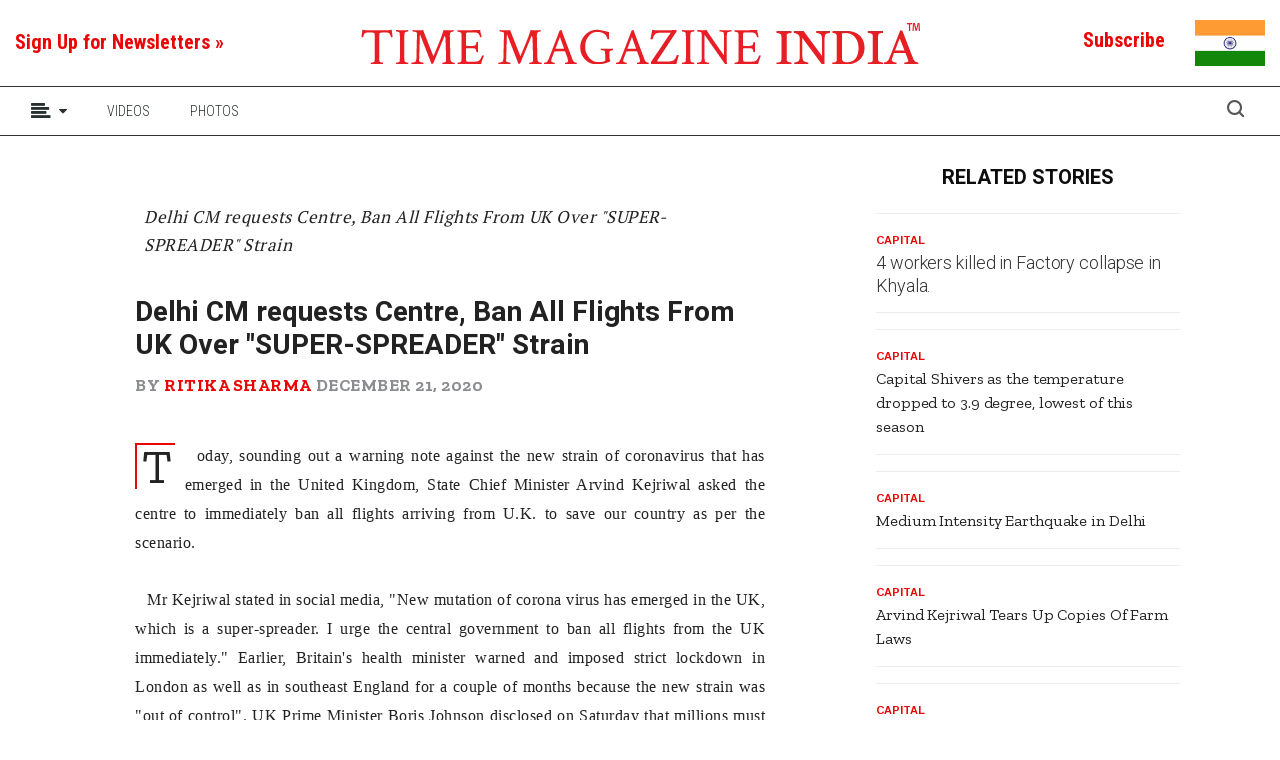

--- FILE ---
content_type: text/html; charset=utf-8
request_url: https://timemagazine.co.in/delhi-cm-requests-centre-ban-all-flights-from-uk-over-super-spreader-strain
body_size: 7852
content:
<!DOCTYPE html>
<html lang="en">
<head>
  <meta charset="utf-8">
  <meta http-equiv="X-UA-Compatible" content="IE=edge">
  <meta name="viewport" content="width=device-width, initial-scale=1, shrink-to-fit=no">
  <meta name="description" content="">
  <meta name="KEYWORDS" content="">
  <meta itemprop="name" content="">
  <meta itemprop="description" content="">
  <meta itemprop="image" content="https://timemagazine.co.in/adminuploads/news/1608540541-cm.jpg">
  <meta property="og:title" content="">
  <meta property="og:description" content="">
  <meta property="og:type" content="website">
  <meta property="og:url" content="https://timemagazine.co.in/delhi-cm-requests-centre-ban-all-flights-from-uk-over-super-spreader-strain">
  <meta property="og:image" content="https://timemagazine.co.in/adminuploads/news/1608540541-cm.jpg">
  <meta property="og:site_name" content="Time Magazine">
  <meta property="fb:admins" content="">
  <meta name="OWNER" content="Time Magazine">
  <meta http-equiv="EXPIRES" content="">
  <meta http-equiv="CONTENT-LANGUAGE" content="En">
  <meta name="RATING" content="General">
  <link rel="icon" type="image/png" sizes="16x16" href="images/favicon.png">
  <link rel="stylesheet" href="/css/bootstrap.min.css">
  <link rel="stylesheet" href="/css/font-awesome.min.css">
  <link rel="stylesheet" href="/css/animate.css">
  <link rel="stylesheet" href="/css/icofonts.css">
  <link rel="stylesheet" href="/css/owlcarousel.min.css">
  <link rel="stylesheet" href="/css/slick.css">
  <link rel="stylesheet" href="/css/navigation.css">
  <link rel="stylesheet" href="/css/magnific-popup.css">
  <link rel="stylesheet" href="/css/style.css">
  <link rel="stylesheet" href="/css/colors/color-2.css">
  <link rel="stylesheet" href="/css/responsive.css">
  <link rel="stylesheet" href="https://cdnjs.cloudflare.com/ajax/libs/font-awesome/4.7.0/css/font-awesome.min.css">
  <link href="https://fonts.googleapis.com/css?family=PT+Serif:400,700%7CRoboto:300,400,700%7CRoboto+Condensed:300,400,400i,700%7CLora:400,400i,700,700i%7CZilla+Slab:400,400i,500,600,700,700i%7COswald:200,%20300,%20400,500,600,700" rel="stylesheet">
  <title>Time Magzine</title>
  <style>

  .single-post p span {
  color: #232323;
  padding: 5px 6px;
  }
  </style>
</head>
<body>  <ins data-ad-channel="b1abb8ba140ddacf357f0dd10203906a" data-biqdiq-init></ins>

  <div class="body-inner-content">
    <section class="header-middle">
      <div class="container-fluid">
        <div class="row">
          <div class="col-md-3 col-6 mobile-order-1">
            <div class="subscribe-login">
              <a href="/subscription/">
              <p>Sign Up for Newsletters »</p></a>
            </div>
          </div>
          <div class="col-md-6 col-12 align-self-center text-center mobile-order-3">
            <div class="header-logo">
              <img src="/images/logo/logo_big.png" alt="">
            </div>
          </div>
          <div class="col-md-3 col-6 mobile-order-2">
            <div class="subscibe-flag">
              <a href="/subscription/"><span>Subscribe</span>
              <div class="subscribe-cover"><img src="/images/flag.png"></div></a>
            </div>
          </div>
        </div>
      </div>
    </section>
    <header id="head" class="header-standerd">
      <div class="container-fluid">
        <div class="row">
          <div class="col-lg-12">
            <nav class="navigation ts-main-menu navigation-landscape">
              <div class="nav-header">
                
                <div class="nav-toggle"></div>
              </div>
              <div class="nav-menus-wrapper clearfix">
                <ul class="right-menu align-to-right">
                  <li>
                    <a href="#"><i class="fa fa-user-circle-o"></i></a>
                  </li>
                  <li class="header-search">
                    <div class="nav-search">
                      <div class="nav-search-button">
                        <i class="icon icon-search"></i>
                      </div>
                      <form>
                        <span class="nav-search-close-button" tabindex="0">✕</span>
                        <div class="nav-search-inner">
                          <input type="search" name="search" placeholder="Type and hit ENTER">
                        </div>
                      </form>
                    </div>
                  </li>
                </ul>
                <ul class="nav-menu">
                  <li>
                    <a href="#"><i class="fa fa-align-left"></i></a>
                    <ul class="nav-dropdown nav-submenu">
                      <li class="active">
                        World
                      </li>
                      <li class="active">
                        National
                      </li>
                      <li class="active">
                        Capital
                      </li>
                      <li class="active">
                        Politics
                      </li>
                      <li class="active">
                        Health
                      </li>
                      <li class="active">
                        Business
                      </li>
                      <li class="active">
                        Technology
                      </li>
                      <li class="active">
                        Sports
                      </li>
                      <li class="active">
                        Education
                      </li>
                      <li class="active">
                        Entertainment
                      </li>
                      <li class="active">
                        Life Style
                      </li>
                    </ul>
                  </li>
                  <li class="active">
                    Coronavirus Status
                  </li>
                  <li>
                    India
                  </li>
                  <li>
                    <a href="/videos/">Videos</a>
                  </li>
                  <li>
                    <a href="/photos/">Photos</a>
                  </li>
                  <li>
                    Opinions
                  </li>
                </ul>
              </div>
            </nav>
          </div>
        </div>
      </div>
    </header>
    <section class="single-post-wrapper post-layout-3">
      <div class="container">
        <div class="row">
          <div class="col-lg-8">
            <div class="ts-grid-box content-wrapper single-post inner-post-p">
              <div class="post-content-area">
                <div class="post-media post-featured-image">
                  
                </div>
                <p class="text-bg">Delhi CM requests Centre, Ban All Flights From UK Over "SUPER-SPREADER" Strain</p>
                <h2>Delhi CM requests Centre, Ban All Flights From UK Over "SUPER-SPREADER" Strain</h2>
                <div class="entry-header">
                  <ul class="post-meta-info">
                    <li>By</li>
                    <li class="author">
                      <a href="#">Ritika Sharma</a>
                    </li>
                    <li>December 21, 2020</li>
                  </ul>
                </div>
                <div class="entry-content">
                  <p><span class="tie-dropcap">T</span></p>
                  <p style="text-align: justify;"><span style='font-family: "Times New Roman";'><span style="font-size: medium;">oday, sounding out a warning note against the new strain of coronavirus that has emerged in the United Kingdom, State Chief Minister Arvind Kejriwal asked the centre to immediately ban all flights arriving from U.K. to save our country as per the scenario.</span></span></p>
                  <p style="text-align: justify;"><span style='font-family: "Times New Roman";'><span style="font-size: medium;">Mr Kejriwal stated in social media, "New mutation of corona virus has emerged in the UK, which is a super-spreader. I urge the central government to ban all flights from the UK immediately." Earlier, Britain's health minister warned and imposed strict lockdown in London as well as in southeast England for a couple of months because the new strain was "out of control". UK Prime Minister Boris Johnson disclosed on Saturday that millions must cancel Christmas plans and stay at home from Sunday due to covid-19 pandemic. In September, Scientists first discovered the new variant in a patient, according to the sources then in the month of November, They found the new strain was behind a cluster of cases in Kent which spread covid into London and Essex. Meanwhile, they informed the government on December 11.</span></span></p>
                  <p style="text-align: justify;"><span style='font-family: "Times New Roman";'><span style="font-size: medium;">The Indian Health Ministry has called a meeting and addressed a monitoring group on COVID-19 to discuss about a mutant covid that has spread rapidly in the UK for take an initiative for the same, government sources have said. Union Health Minister Dr Harsh Vardhan allegedly that today. "The government is alert. There is no need to panic," government in support and procure the people in coming time. No policy ban decision has been taken by Indian flight from the UK but the matter is serious and will be in consideration, people with direct knowledge of the matter. European countries - and some beyond the continent are restricting travel from the UK amid fears and risk over the new infectious strain which affects the country. Some of the countries announced bans on Sunday like Austria, Belgium, Italy, Ireland, Germany, France and the Netherlands, with others expected to follow. Meanwhile some flights to Israel, Turkey and Saudi Arabia are temporarily suspended, departing from or arriving in the UK.</span></span></p>
                  <p style="text-align: justify;"><span style='font-family: "Times New Roman";'><span style="font-size: medium;"><br></span></span></p>
                  <p style="text-align: justify;"><span style='font-family: "Times New Roman";'><span style="font-size: medium;"> </span></span></p>
                  <p style="text-align: justify;"><span style='font-family: "Times New Roman";'><span style="font-size: medium;"> </span></span></p>
                  <div>
                     
                  </div>
                  <div>
                     
                  </div>
                  <p></p>
                </div>
              </div>
            </div>
            <div class="component newsletter-callout newsletter-inline-signup with-known-country" data-newsletter-type="newsletter-callout">
              <div class="newsletter-signup-inline">
                <div class="newsletter-signup-content-wrapper">
                  <div class="newsletter-signup-headline-wrapper">
                  <h3>
<span>Get The Brief.</span> Sign up to receive the top stories you need to know right now.</h3>
<img class="newsletter-logo" src="images/plane.png">
</div>
                  <div class="component newsletter-signup-form with-country" data-newsletter="the_brief" data-gtm-vis-first-on-screen-11864053_368="406455" data-gtm-vis-total-visible-time-11864053_368="100" data-gtm-vis-has-fired-11864053_368="1">
                    <div class="container-signup">
                      <form action="subscription.php" method="post" class="newsletter-form">
                        <div class="nw-email">
                          <input name="email" type="email" placeholder="Enter your email address" id="email" class="newsletter-input" required="" pattern="[^@\s]+@[^@\s]+\.[^@\s]+">
                        </div>
                        <div class="button-signup-container">
                          <button class="mobaln3 suip newsletter-signup-button" name="subscribe">Sign Up Now</button>
                        </div>
                        <div class="tout-content">
                          You can unsubscribe at any time. By signing up you are agreeing to our <a href="#" target="_blank">Terms of Use</a> and <a href="#" target="_blank">Privacy Policy</a>. This site is protected by reCAPTCHA and the Google <a href="#">Privacy Policy</a> and <a href="#">Terms of Service</a> apply.
                        </div>
                      </form>
                    </div>
                  </div>
                </div>
                <div id="thank-you" class="newsletter-signup-confirmation-message">
                  <h2>Thank you!</h2>For your security, we've sent a confirmation email to the address you entered. Click the link to confirm your subscription and begin receiving our newsletters. If you don't get the confirmation within 10 minutes, please check your spam folder.
                </div>
              </div>
            </div>
          </div>
          <div class="col-lg-4">
            <div class="right-sidebar">
              <div class="post-list-item widgets">
                <div class="pl-3">
                  <h3 class="righ-cata-head">RELATED STORIES</h3>
                  <div class="ts-grid-box post-tab-list">
                    <div class="post-content media" style="border-top: 1px solid #ededed; padding-top:20px;">
                    <div class="media-body float-left">
                      <span class="post-tag"><a href="#" class="red-color">Capital</a></span>
                      <h4 class="post-title right-heads">4 workers killed in Factory collapse in Khyala.</h4>
                    </div>
</div>
                    <div class="post-content media" style="border-top: 1px solid #ededed; padding-top:20px;">
                    <div class="media-body float-left">
                      <span class="post-tag"><a href="#" class="red-color">Capital</a></span>
                      <h4 class="post-title right-heads"><a href="/capital-shivers-as-the-temperature-dropped-to-3-9-degree-lowest-of-this-season">Capital Shivers as the temperature dropped to 3.9 degree, lowest of this season</a></h4>
                    </div>
</div>
                    <div class="post-content media" style="border-top: 1px solid #ededed; padding-top:20px;">
                    <div class="media-body float-left">
                      <span class="post-tag"><a href="#" class="red-color">Capital</a></span>
                      <h4 class="post-title right-heads"><a href="/medium-intensity-earthquake-in-delhi">Medium Intensity Earthquake in Delhi</a></h4>
                    </div>
</div>
                    <div class="post-content media" style="border-top: 1px solid #ededed; padding-top:20px;">
                    <div class="media-body float-left">
                      <span class="post-tag"><a href="#" class="red-color">Capital</a></span>
                      <h4 class="post-title right-heads"><a href="/arvind-kejriwal-tears-up-copies-of-farm-laws">Arvind Kejriwal Tears Up Copies Of Farm Laws</a></h4>
                    </div>
</div>
                    <div class="post-content media" style="border-top: 1px solid #ededed; padding-top:20px;">
                    <div class="media-body float-left">
                      <span class="post-tag"><a href="#" class="red-color">Capital</a></span>
                      <h4 class="post-title right-heads">Delhi Cars without HSRP would be fined 5,500-10,000</h4>
                    </div>
</div>
                    <div class="post-content media" style="border-top: 1px solid #ededed; padding-top:20px;">
                    <div class="media-body float-left">
                      <span class="post-tag"><a href="#" class="red-color">Capital</a></span>
                      <h4 class="post-title right-heads">DU site experiencing technical issues during OBE 1st round</h4>
                    </div>
</div>
                    <div class="post-content media" style="border-top: 1px solid #ededed; padding-top:20px;">
                    <div class="media-body float-left">
                      <span class="post-tag"><a href="#" class="red-color">Capital</a></span>
                      <h4 class="post-title right-heads">Arvind Kejriwal Visits Protest “As A Volunteer, Not Chief Minister”</h4>
                    </div>
</div>
                    <div class="post-content media" style="border-top: 1px solid #ededed; padding-top:20px;">
                    <div class="media-body float-left">
                      <span class="post-tag"><a href="#" class="red-color">Capital</a></span>
                      <h4 class="post-title right-heads">CM Arvind Kejriwal Visits Delhi Border Today</h4>
                    </div>
</div>
                    <div class="post-content media" style="border-top: 1px solid #ededed; padding-top:20px;">
                    <div class="media-body float-left">
                      <span class="post-tag"><a href="#" class="red-color">Capital</a></span>
                      <h4 class="post-title right-heads">Quality Of Air to Remain Unhealthy in Capital</h4>
                    </div>
</div>
                    <div class="post-content media" style="border-top: 1px solid #ededed; padding-top:20px;">
                    <div class="media-body float-left">
                      <span class="post-tag"><a href="#" class="red-color">Capital</a></span>
                      <h4 class="post-title right-heads">Serial Killer in Gurugram Arrested</h4>
                    </div>
</div>
                    <div class="post-content media" style="border-top: 1px solid #ededed; padding-top:20px;">
                    <div class="media-body float-left">
                      <span class="post-tag"><a href="#" class="red-color">Capital</a></span>
                      <h4 class="post-title right-heads">Delhi HC grants bail to freelance journalist.</h4>
                    </div>
</div>
                    <div class="post-content media" style="border-top: 1px solid #ededed; padding-top:20px;">
                    <div class="media-body float-left">
                      <span class="post-tag"><a href="#" class="red-color">Capital</a></span>
                      <h4 class="post-title right-heads">No Night Curfew to be Imposed In Delhi, HC</h4>
                    </div>
</div>
                    <div class="post-content media" style="border-top: 1px solid #ededed; padding-top:20px;">
                    <div class="media-body float-left">
                      <span class="post-tag"><a href="#" class="red-color">Capital</a></span>
                      <h4 class="post-title right-heads">Delhi' AQI rising.</h4>
                    </div>
</div>
                    <div class="post-content media" style="border-top: 1px solid #ededed; padding-top:20px;">
                    <div class="media-body float-left">
                      <span class="post-tag"><a href="#" class="red-color">Capital</a></span>
                      <h4 class="post-title right-heads">Talks With Farmers Fails</h4>
                    </div>
</div>
                    <div class="post-content media" style="border-top: 1px solid #ededed; padding-top:20px;">
                    <div class="media-body float-left">
                      <span class="post-tag"><a href="#" class="red-color">Capital</a></span>
                      <h4 class="post-title right-heads">Delhi observing a downfall in Covid cases for second consecutive day</h4>
                    </div>
</div>
                    <div class="post-content media" style="border-top: 1px solid #ededed; padding-top:20px;">
                    <div class="media-body float-left">
                      <span class="post-tag"><a href="#" class="red-color">Capital</a></span>
                      <h4 class="post-title right-heads">Delhi-NCR postpones College Exams Due to Farmers’ Protest.</h4>
                    </div>
</div>
                    <div class="post-content media" style="border-top: 1px solid #ededed; padding-top:20px;">
                    <div class="media-body float-left">
                      <span class="post-tag"><a href="#" class="red-color">Capital</a></span>
                      <h4 class="post-title right-heads">The ‘Hero’ of farmer Protests Charged With ‘Attempt To Murder’</h4>
                    </div>
</div>
                    <div class="post-content media" style="border-top: 1px solid #ededed; padding-top:20px;">
                    <div class="media-body float-left">
                      <span class="post-tag"><a href="#" class="red-color">Capital</a></span>
                      <h4 class="post-title right-heads">Haryana Police Blazes Water Cannons On Farmers Marching Towards Delhi</h4>
                    </div>
</div>
                    <div class="post-content media" style="border-top: 1px solid #ededed; padding-top:20px;">
                    <div class="media-body float-left">
                      <span class="post-tag"><a href="#" class="red-color">Capital</a></span>
                      <h4 class="post-title right-heads">PM Modi Expected to Lay Foundation Stone For New Parliament Building By December</h4>
                    </div>
</div>
                    <div class="post-content media" style="border-top: 1px solid #ededed; padding-top:20px;">
                    <div class="media-body float-left">
                      <span class="post-tag"><a href="#" class="red-color">Capital</a></span>
                      <h4 class="post-title right-heads">Afghan Refugee Shot Dead in Delhi.</h4>
                    </div>
</div>
                    <div class="post-content media" style="border-top: 1px solid #ededed; padding-top:20px;">
                    <div class="media-body float-left">
                      <span class="post-tag"><a href="#" class="red-color">Capital</a></span>
                      <h4 class="post-title right-heads">Air Pollution poses greatest Risk</h4>
                    </div>
</div>
                    <div class="post-content media" style="border-top: 1px solid #ededed; padding-top:20px;">
                    <div class="media-body float-left">
                      <span class="post-tag"><a href="#" class="red-color">Capital</a></span>
                      <h4 class="post-title right-heads">PM Modi's Virtual Meeting to Review COVID-19 Situation in Delhi AND 7 Other States</h4>
                    </div>
</div>
                    <div class="post-content media" style="border-top: 1px solid #ededed; padding-top:20px;">
                    <div class="media-body float-left">
                      <span class="post-tag"><a href="#" class="red-color">Capital</a></span>
                      <h4 class="post-title right-heads">Delhi orders BiPAP Ventilator Machines for New ICU Beds</h4>
                    </div>
</div>
                    <div class="post-content media" style="border-top: 1px solid #ededed; padding-top:20px;">
                    <div class="media-body float-left">
                      <span class="post-tag"><a href="#" class="red-color">Capital</a></span>
                      <h4 class="post-title right-heads">MBBS Students, Dentists To Aid Doctors in Delhi for COVID-19</h4>
                    </div>
</div>
                    <div class="post-content media" style="border-top: 1px solid #ededed; padding-top:20px;">
                    <div class="media-body float-left">
                      <span class="post-tag"><a href="#" class="red-color">Capital</a></span>
                      <h4 class="post-title right-heads">Facebook friend rapes woman</h4>
                    </div>
</div>
                    <div class="post-content media" style="border-top: 1px solid #ededed; padding-top:20px;">
                    <div class="media-body float-left">
                      <span class="post-tag"><a href="#" class="red-color">Capital</a></span>
                      <h4 class="post-title right-heads">Speeding Car Rams into Safdarjung Tomb’s Main Gate.</h4>
                    </div>
</div>
                    <div class="post-content media" style="border-top: 1px solid #ededed; padding-top:20px;">
                    <div class="media-body float-left">
                      <span class="post-tag"><a href="#" class="red-color">Capital</a></span>
                      <h4 class="post-title right-heads">Delhi ranks 62 among world's best cities, CM Kejriwal congratulated citizens.</h4>
                    </div>
</div>
                    <div class="post-content media" style="border-top: 1px solid #ededed; padding-top:20px;">
                    <div class="media-body float-left">
                      <span class="post-tag"><a href="#" class="red-color">Capital</a></span>
                      <h4 class="post-title right-heads">DELHI COP</h4>
                    </div>
</div>
                    <div class="post-content media" style="border-top: 1px solid #ededed; padding-top:20px;">
                    <div class="media-body float-left">
                      <span class="post-tag"><a href="#" class="red-color">Capital</a></span>
                      <h4 class="post-title right-heads">Lockdown might be imposed in Delhi</h4>
                    </div>
</div>
                    <div class="post-content media" style="border-top: 1px solid #ededed; padding-top:20px;">
                    <div class="media-body float-left">
                      <span class="post-tag"><a href="#" class="red-color">Capital</a></span>
                      <h4 class="post-title right-heads">Terrorist attack averted by Delhi Police’s special unit, arrests two alleged Terrorists</h4>
                    </div>
</div>
                    <div class="post-content media" style="border-top: 1px solid #ededed; padding-top:20px;">
                    <div class="media-body float-left">
                      <span class="post-tag"><a href="#" class="red-color">Capital</a></span>
                      <h4 class="post-title right-heads">Covid 19 fails to turn down Diwali Festivities, Crowds burst in markets.</h4>
                    </div>
</div>
                    <div class="post-content media" style="border-top: 1px solid #ededed; padding-top:20px;">
                    <div class="media-body float-left">
                      <span class="post-tag"><a href="#" class="red-color">Capital</a></span>
                      <h4 class="post-title right-heads">Double threats loom over Delhi, Covid 19 situation worsens due to uncontrollable pollution.</h4>
                    </div>
</div>
                    <div class="post-content media" style="border-top: 1px solid #ededed; padding-top:20px;">
                    <div class="media-body float-left">
                      <span class="post-tag"><a href="#" class="red-color">Capital</a></span>
                      <h4 class="post-title right-heads">Tanishq attacked over ad promoting the message of cracker free Diwali</h4>
                    </div>
</div>
                    <div class="post-content media" style="border-top: 1px solid #ededed; padding-top:20px;">
                    <div class="media-body float-left">
                      <span class="post-tag"><a href="#" class="red-color">Capital</a></span>
                      <h4 class="post-title right-heads">Crackers prohibited in Delhi and N.C.R. region ,from 9 November midnight To November 30</h4>
                    </div>
</div>
                    <div class="post-content media" style="border-top: 1px solid #ededed; padding-top:20px;">
                    <div class="media-body float-left">
                      <span class="post-tag"><a href="#" class="red-color">Capital</a></span>
                      <h4 class="post-title right-heads">"SOUND OF SILENCE", BAN ON CRACKERS ARE LEADING TOWARDS HUGE LOSS SAYS, BUSINESSMAN</h4>
                    </div>
</div>
                    <div class="post-content media" style="border-top: 1px solid #ededed; padding-top:20px;">
                    <div class="media-body float-left">
                      <span class="post-tag"><a href="#" class="red-color">Capital</a></span>
                      <h4 class="post-title right-heads">NGT Issues notice to Centre to Ban on firecrackers from November.</h4>
                    </div>
</div>
                    <div class="post-content media" style="border-top: 1px solid #ededed; padding-top:20px;">
                    <div class="media-body float-left">
                      <span class="post-tag"><a href="#" class="red-color">Capital</a></span>
                      <h4 class="post-title right-heads">HC: DELHI SOON GOING TO BECOME 'CORONA CAPITAL'</h4>
                    </div>
</div>
                    <div class="post-content media" style="border-top: 1px solid #ededed; padding-top:20px;">
                    <div class="media-body float-left">
                      <span class="post-tag"><a href="#" class="red-color">Capital</a></span>
                      <h4 class="post-title right-heads">16 Years Old Raped By Old Man Gave Birth On Terrace In North Delhi</h4>
                    </div>
</div>
                    <div class="post-content media" style="border-top: 1px solid #ededed; padding-top:20px;">
                    <div class="media-body float-left">
                      <span class="post-tag"><a href="#" class="red-color">Capital</a></span>
                      <h4 class="post-title right-heads">FIVE ARRESTED FOR BETTING</h4>
                    </div>
</div>
                    <div class="post-content media" style="border-top: 1px solid #ededed; padding-top:20px;">
                    <div class="media-body float-left">
                      <span class="post-tag"><a href="#" class="red-color">Capital</a></span>
                      <h4 class="post-title right-heads">An outrage unfolds as Arnab Goswami gets arrested</h4>
                    </div>
</div>
                    <div class="post-content media" style="border-top: 1px solid #ededed; padding-top:20px;">
                    <div class="media-body float-left">
                      <span class="post-tag"><a href="#" class="red-color">Capital</a></span>
                      <h4 class="post-title right-heads">PAID COVID 19 TEST FOR THE TRAVELLERS FLYING OUT OF DELHI AIRPORT</h4>
                    </div>
</div>
                    <div class="post-content media" style="border-top: 1px solid #ededed; padding-top:20px;">
                    <div class="media-body float-left">
                      <span class="post-tag"><a href="#" class="red-color">Capital</a></span>
                      <h4 class="post-title right-heads">Woman arrested for kidnapping 3 children</h4>
                    </div>
</div>
                    <div class="post-content media" style="border-top: 1px solid #ededed; padding-top:20px;">
                    <div class="media-body float-left">
                      <span class="post-tag"><a href="#" class="red-color">Capital</a></span>
                      <h4 class="post-title right-heads">A Man Killed His Relative And Later He Killed Himself</h4>
                    </div>
</div>
                    <div class="post-content media" style="border-top: 1px solid #ededed; padding-top:20px;">
                    <div class="media-body float-left">
                      <span class="post-tag"><a href="#" class="red-color">Capital</a></span>
                      <h4 class="post-title right-heads">Pollution Rate Increased By 40%, Still "Very Poor" AQI</h4>
                    </div>
</div>
                    <div class="post-content media" style="border-top: 1px solid #ededed; padding-top:20px;">
                    <div class="media-body float-left">
                      <span class="post-tag"><a href="#" class="red-color">Capital</a></span>
                      <h4 class="post-title right-heads">"Govt. Is Working On Another Stimulus" Says: Finance Secretary Ajay Pandey</h4>
                    </div>
</div>
                    <div class="post-content media" style="border-top: 1px solid #ededed; padding-top:20px;">
                    <div class="media-body float-left">
                      <span class="post-tag"><a href="#" class="red-color">Capital</a></span>
                      <h4 class="post-title right-heads">Only green crackers to be manufactured: Environment minister</h4>
                    </div>
</div>
                    <div class="post-content media" style="border-top: 1px solid #ededed; padding-top:20px;">
                    <div class="media-body float-left">
                      <span class="post-tag"><a href="#" class="red-color">Capital</a></span>
                      <h4 class="post-title right-heads">GREEN DELHI APP LAUNCHED BY ARVIND KEJRIWAL</h4>
                    </div>
</div>
                    <div class="post-content media" style="border-top: 1px solid #ededed; padding-top:20px;">
                    <div class="media-body float-left">
                      <span class="post-tag"><a href="#" class="red-color">Capital</a></span>
                      <h4 class="post-title right-heads">Side Effects Of Working From Home.</h4>
                    </div>
</div>
                    <div class="post-content media" style="border-top: 1px solid #ededed; padding-top:20px;">
                    <div class="media-body float-left">
                      <span class="post-tag"><a href="#" class="red-color">Capital</a></span>
                      <h4 class="post-title right-heads">21 Years Old Allegedly Raped In A Private Hospital In Gurugram</h4>
                    </div>
</div>
                    <div class="post-content media" style="border-top: 1px solid #ededed; padding-top:20px;">
                    <div class="media-body float-left">
                      <span class="post-tag"><a href="#" class="red-color">Capital</a></span>
                      <h4 class="post-title right-heads">Delhi police busted members of ‘Namaste’ Gang</h4>
                    </div>
</div>
                    <div class="post-content media" style="border-top: 1px solid #ededed; padding-top:20px;">
                    <div class="media-body float-left">
                      <span class="post-tag"><a href="#" class="red-color">Capital</a></span>
                      <h4 class="post-title right-heads">PM Turned The Balls For Cong. Says: "Corruption Is Became Part Of The Political Tradition... Makes The Country Hollow."</h4>
                    </div>
</div>
                    <div class="post-content media" style="border-top: 1px solid #ededed; padding-top:20px;">
                    <div class="media-body float-left">
                      <span class="post-tag"><a href="#" class="red-color">Capital</a></span>
                      <h4 class="post-title right-heads">Nigerian stabbed to death in Delhi.</h4>
                    </div>
</div>
                    <div class="post-content media" style="border-top: 1px solid #ededed; padding-top:20px;">
                    <div class="media-body float-left">
                      <span class="post-tag"><a href="#" class="red-color">Capital</a></span>
                      <h4 class="post-title right-heads">Girl shot dead outside her college</h4>
                    </div>
</div>
                    <div class="post-content media" style="border-top: 1px solid #ededed; padding-top:20px;">
                    <div class="media-body float-left">
                      <span class="post-tag"><a href="#" class="red-color">Capital</a></span>
                      <h4 class="post-title right-heads">Delhi man arrested for firing outside Gurugram mall</h4>
                    </div>
</div>
                    <div class="post-content media" style="border-top: 1px solid #ededed; padding-top:20px;">
                    <div class="media-body float-left">
                      <span class="post-tag"><a href="#" class="red-color">Capital</a></span>
                      <h4 class="post-title right-heads">ALL INDIANS HAVE RIGHT FOR FREE COVID VACCINE:ARVIND KEJRIWAL</h4>
                    </div>
</div>
                    <div class="post-content media" style="border-top: 1px solid #ededed; padding-top:20px;">
                    <div class="media-body float-left">
                      <span class="post-tag"><a href="#" class="red-color">Capital</a></span>
                      <h4 class="post-title right-heads">Clear Air Still a Luxury To The Capital Citizens</h4>
                    </div>
</div>
                    <div class="post-content media" style="border-top: 1px solid #ededed; padding-top:20px;">
                    <div class="media-body float-left">
                      <span class="post-tag"><a href="#" class="red-color">Capital</a></span>
                      <h4 class="post-title right-heads">Jamia Hamdard Receives a 4.5 Star by Ministry Of Education Cell</h4>
                    </div>
</div>
                    <div class="post-content media" style="border-top: 1px solid #ededed; padding-top:20px;">
                    <div class="media-body float-left">
                      <span class="post-tag"><a href="#" class="red-color">Capital</a></span>
                      <h4 class="post-title right-heads">Delhi's Air Quality Expected Falls Into "Very Poor" Condition</h4>
                    </div>
</div>
                    <div class="post-content media" style="border-top: 1px solid #ededed; padding-top:20px;">
                    <div class="media-body float-left">
                      <span class="post-tag"><a href="#" class="red-color">Capital</a></span>
                      <h4 class="post-title right-heads">Delhi witnesses coldest October night in 11 years</h4>
                    </div>
</div>
                    <div class="post-content media" style="border-top: 1px solid #ededed; padding-top:20px;">
                    <div class="media-body float-left">
                      <span class="post-tag"><a href="#" class="red-color">Capital</a></span>
                      <h4 class="post-title right-heads">Amazon delivery boy plays a game !</h4>
                    </div>
</div>
                    <div class="post-content media" style="border-top: 1px solid #ededed; padding-top:20px;">
                    <div class="media-body float-left">
                      <span class="post-tag"><a href="#" class="red-color">Capital</a></span>
                      <h4 class="post-title right-heads">AIIMS: Reports its first case of covid-19 related to brain nerve damage</h4>
                    </div>
</div>
                    <div class="post-content media" style="border-top: 1px solid #ededed; padding-top:20px;">
                    <div class="media-body float-left">
                      <span class="post-tag"><a href="#" class="red-color">Capital</a></span>
                      <h4 class="post-title right-heads">DMRC Launches A Strict Drive To Improve Air Index Of The Capital</h4>
                    </div>
</div>
                    <div class="post-content media" style="border-top: 1px solid #ededed; padding-top:20px;">
                    <div class="media-body float-left">
                      <span class="post-tag"><a href="#" class="red-color">Capital</a></span>
                      <h4 class="post-title right-heads">A Big Relief After Such A Long Time. No Death In The Last 24 Hours Due To Covid In Haryana</h4>
                    </div>
</div>
                    <div class="post-content media" style="border-top: 1px solid #ededed; padding-top:20px;">
                    <div class="media-body float-left">
                      <span class="post-tag"><a href="#" class="red-color">Capital</a></span>
                      <h4 class="post-title right-heads">Doctor kills patient after affair, held in Gaziabad</h4>
                    </div>
</div>
                    <div class="post-content media" style="border-top: 1px solid #ededed; padding-top:20px;">
                    <div class="media-body float-left">
                      <span class="post-tag"><a href="#" class="red-color">Capital</a></span>
                      <h4 class="post-title right-heads">Intranasal Vaccine Serum Institute’s solution to Covid-19 New Delhi, India, 19th October</h4>
                    </div>
</div>
                    <div class="post-content media" style="border-top: 1px solid #ededed; padding-top:20px;">
                    <div class="media-body float-left">
                      <span class="post-tag"><a href="#" class="red-color">Capital</a></span>
                      <h4 class="post-title right-heads">POLLUTION MAY INCREASE VIRUS TRANSMISSIBILITY: EXPERTS</h4>
                    </div>
</div>
                    <div class="post-content media" style="border-top: 1px solid #ededed; padding-top:20px;">
                    <div class="media-body float-left">
                      <span class="post-tag"><a href="#" class="red-color">Capital</a></span>
                      <h4 class="post-title right-heads">Unacknowledged Soldier Tenzin (A Secretive Union of India)</h4>
                    </div>
</div>
                    <div class="post-content media" style="border-top: 1px solid #ededed; padding-top:20px;">
                    <div class="media-body float-left">
                      <span class="post-tag"><a href="#" class="red-color">Capital</a></span>
                      <h4 class="post-title right-heads">Delhi minor held for mowing down 2 sisters</h4>
                    </div>
</div>
                    <div class="post-content media" style="border-top: 1px solid #ededed; padding-top:20px;">
                    <div class="media-body float-left">
                      <span class="post-tag"><a href="#" class="red-color">Capital</a></span>
                      <h4 class="post-title right-heads">DELHI'S AIR QUALITY HITS AT</h4>
                    </div>
</div>
                    <div class="post-content media" style="border-top: 1px solid #ededed; padding-top:20px;">
                    <div class="media-body float-left">
                      <span class="post-tag"><a href="#" class="red-color">Capital</a></span>
                      <h4 class="post-title right-heads">ParleG’s stand against the TRP fraud, calls out from the toxic newsletter</h4>
                    </div>
</div>
                    <div class="post-content media" style="border-top: 1px solid #ededed; padding-top:20px;">
                    <div class="media-body float-left">
                      <span class="post-tag"><a href="#" class="red-color">Capital</a></span>
                      <h4 class="post-title right-heads">Friendship Took An Innocent Life</h4>
                    </div>
</div>
                    <div class="post-content media" style="border-top: 1px solid #ededed; padding-top:20px;">
                    <div class="media-body float-left">
                      <span class="post-tag"><a href="#" class="red-color">Capital</a></span>
                      <h4 class="post-title right-heads">FERNS N PETALS LAUNCHES "LAST RITES " SERVICES</h4>
                    </div>
</div>
                    <div class="post-content media" style="border-top: 1px solid #ededed; padding-top:20px;">
                    <div class="media-body float-left">
                      <span class="post-tag"><a href="#" class="red-color">Capital</a></span>
                      <h4 class="post-title right-heads">MANISH SISODIA LAUNCHES CODE- A -THON CAMPAIGN</h4>
                    </div>
</div>
                    <div class="post-content media" style="border-top: 1px solid #ededed; padding-top:20px;">
                    <div class="media-body float-left">
                      <span class="post-tag"><a href="#" class="red-color">Capital</a></span>
                      <h4 class="post-title right-heads">17 YEAR OLD WON CSIR INNOVATION AWARD</h4>
                    </div>
</div>
                    <div class="post-content media" style="border-top: 1px solid #ededed; padding-top:20px;">
                    <div class="media-body float-left">
                      <span class="post-tag"><a href="#" class="red-color">Capital</a></span>
                      <h4 class="post-title right-heads">Unhitched Container Killed Two Men</h4>
                    </div>
</div>
                    <div class="post-content media" style="border-top: 1px solid #ededed; padding-top:20px;">
                    <div class="media-body float-left">
                      <span class="post-tag"><a href="#" class="red-color">Capital</a></span>
                      <h4 class="post-title right-heads">INDIAN AIR FORCE DAY: 8TH OCTOBER</h4>
                    </div>
</div>
                    <div class="post-content media" style="border-top: 1px solid #ededed; padding-top:20px;">
                    <div class="media-body float-left">
                      <span class="post-tag"><a href="#" class="red-color">Capital</a></span>
                      <h4 class="post-title right-heads">Rhea Chakraborty granted bail after a month in jail.</h4>
                    </div>
</div>
                    <div class="post-content media" style="border-top: 1px solid #ededed; padding-top:20px;">
                    <div class="media-body float-left">
                      <span class="post-tag"><a href="#" class="red-color">Capital</a></span>
                      <h4 class="post-title right-heads">India's Rape Cases Incessantly Increasing, another Rape of 25 Year Old Women in Gurugram.</h4>
                    </div>
</div>
                    <div class="post-content media" style="border-top: 1px solid #ededed; padding-top:20px;">
                    <div class="media-body float-left">
                      <span class="post-tag"><a href="#" class="red-color">Capital</a></span>
                      <h4 class="post-title right-heads">On Monday 5th Oct a man from the crowd of Hathras threw ink on the AAP leader Sanjay Singh and says it a</h4>
                    </div>
</div>
                    <div class="post-content media" style="border-top: 1px solid #ededed; padding-top:20px;">
                    <div class="media-body float-left">
                      <span class="post-tag"><a href="#" class="red-color">Capital</a></span>
                      <h4 class="post-title right-heads">Schools and Cinemas to reopen from 15th Oct says : Ministry of Home Affairs</h4>
                    </div>
</div>
                    <div class="post-content media" style="border-top: 1px solid #ededed; padding-top:20px;">
                    <div class="media-body float-left">
                      <span class="post-tag"><a href="#" class="red-color">Capital</a></span>
                      <h4 class="post-title right-heads">Delhi has recorded highest crime rate against foreigners in 2019</h4>
                    </div>
</div>
                    <div class="post-content media" style="border-top: 1px solid #ededed; padding-top:20px;">
                    <div class="media-body float-left">
                      <span class="post-tag"><a href="#" class="red-color">Capital</a></span>
                      <h4 class="post-title right-heads">The process of Unlocking Delhi will begin soon!</h4>
                    </div>
</div>
                    <div class="post-content media" style="border-top: 1px solid #ededed; padding-top:20px;">
                    <div class="media-body float-left">
                      <span class="post-tag"><a href="#" class="red-color">Capital</a></span>
                      <h4 class="post-title right-heads">A conspiracy against the three bill by Cong. says : BJP Secretary Bhupendra Yadav</h4>
                    </div>
</div>
                    <div class="post-content media" style="border-top: 1px solid #ededed; padding-top:20px;">
                    <div class="media-body float-left">
                      <span class="post-tag"><a href="#" class="red-color">Capital</a></span>
                      <h4 class="post-title right-heads">A wife cheated her husband</h4>
                    </div>
</div>
                    <div class="post-content media" style="border-top: 1px solid #ededed; padding-top:20px;">
                    <div class="media-body float-left">
                      <span class="post-tag"><a href="#" class="red-color">Capital</a></span>
                      <h4 class="post-title right-heads">Double Trouble for Deputy CM Mr.Manish Sisodia</h4>
                    </div>
</div>
                    <div class="post-content media" style="border-top: 1px solid #ededed; padding-top:20px;">
                    <div class="media-body float-left">
                      <span class="post-tag"><a href="#" class="red-color">Capital</a></span>
                      <h4 class="post-title right-heads">BHARAT BAND: Farmers call it as Anti -Bill, not an Agriculture- Bill</h4>
                    </div>
</div>
                  </div>
                </div>
              </div>
            </div>
          </div>
        </div>
      </div>
    </section>
    <footer class="ts-footer ts-footer-4">
      <div class="container">
        <div class="row mb-4">
          <div class="col-lg-4 col-md-6">
            <div class="footer-widget">
              <ul class="margin-8-top">
                <li>
                  <a href="#">Home</a>
                </li>
                <li>
                  <a href="#">National</a>
                </li>
                <li>
                  <a href="#">Politics</a>
                </li>
                <li>
                  <a href="#">World</a>
                </li>
                <li>
                  <a href="#">Health</a>
                </li>
                <li>
                  <a href="#">Business</a>
                </li>
                <li>
                  <a href="#">Technology</a>
                </li>
                <li>
                  <a href="#">Education</a>
                </li>
                <li>
                  <a href="#">Entertainment & Lifestyle</a>
                </li>
                <li>
                  <a href="#">Business</a>
                </li>
              </ul>
            </div>
          </div>
          <div class="col-lg-4 col-md-6">
            <div class="footer-widget">
              <ul class="margin-8-top">
                <li>
                  <a href="#">Ideas</a>
                </li>
                <li>
                  <a href="#">Newsfeed</a>
                </li>
                <li>
                  <a href="#">Video Stories</a>
                </li>
                <li>
                  <a href="#">Photo Stories</a>
                </li>
                <li>
                  <a href="#">Sports</a>
                </li>
                <li>
                  <a href="#">Magazine</a>
                </li>
              </ul>
            </div>
          </div>
          <div class="col-lg-4 col-md-6">
            <div class="footer-widget">
              <ul>
                <li>
                  <a href="#">Masthead</a>
                </li>
                <li>
                  <a href="#">Newsletters</a>
                </li>
                <li>
                  <a href="#">Subscribe</a>
                </li>
                <li>
                  <a href="#">Careers</a>
                </li>
                <li>
                  <a href="#">Newsletters</a>
                </li>
              </ul>
            </div>
          </div>
        </div>
      </div>
      <div class="border-top"></div>
      <div class="copyright-text text-center pb-3 pt-3">
        <p>Â© 2022 TIME MAGAZINE, INDIA. All Rights Reserved. Use of this site constitutes acceptance of our <a href="#">Terms of Use</a>, <a href="#">Privacy Policy</a> and Do Not Sell My Personal Information. TIME MAGAZINE may receive compensation for some links to products and services on this website. Offers may be subject to change without notice.</p>
      </div>
    </footer>
  </div>
  <script src="/js/jquery.min.js"></script> 
  <script src="/js/navigation.js"></script> 
  <script src="/js/popper.min.js"></script> 
  <script src="/js/jquery.magnific-popup.min.js"></script> 
  <script src="/js/bootstrap.min.js"></script> 
  <script src="/js/owl-carousel.2.3.0.min.js"></script> 
  <script src="/js/slick.min.js"></script> 
  <script src="/js/smoothscroll.js"></script> 
  <script src="/js/main.js"></script> 
  <script>


  window.dataLayer = window.dataLayer || [];
  function gtag(){dataLayer.push(arguments);}
  gtag('js', new Date());

  gtag('config', 'UA-112651604-1');
  </script>
<script defer src="https://static.cloudflareinsights.com/beacon.min.js/vcd15cbe7772f49c399c6a5babf22c1241717689176015" integrity="sha512-ZpsOmlRQV6y907TI0dKBHq9Md29nnaEIPlkf84rnaERnq6zvWvPUqr2ft8M1aS28oN72PdrCzSjY4U6VaAw1EQ==" data-cf-beacon='{"version":"2024.11.0","token":"2bf8876f18ec41099685bafffa643b9d","r":1,"server_timing":{"name":{"cfCacheStatus":true,"cfEdge":true,"cfExtPri":true,"cfL4":true,"cfOrigin":true,"cfSpeedBrain":true},"location_startswith":null}}' crossorigin="anonymous"></script>
</body>
</html>


--- FILE ---
content_type: text/css;charset=UTF-8
request_url: https://timemagazine.co.in/css/icofonts.css
body_size: 105
content:
@font-face {
  font-family: 'icomoon';
  src:  url('../fonts/icofonts/icomoon3c3e.eot');
  src:  url('../fonts/icofonts/icomoon3c3e.eot?ksklqv#iefix') format('embedded-opentype'),
    url('../fonts/icofonts/icomoon3c3e.ttf') format('truetype'),
    url('../fonts/icofonts/icomoon3c3e.woff') format('woff'),
    url('../fonts/icofonts/icomoon3c3e.svg?ksklqv#icomoon') format('svg');
  font-weight: normal;
  font-style: normal;
}

[class^="icon-"], [class*=" icon-"] {
  /* use !important to prevent issues with browser extensions that change fonts */
  font-family: 'icomoon' !important;
  speak: none;
  font-style: normal;
  font-weight: normal;
  font-variant: normal;
  text-transform: none;
  line-height: 1;

  /* Better Font Rendering =========== */
  -webkit-font-smoothing: antialiased;
  -moz-osx-font-smoothing: grayscale;
}

.icon-add:before {
  content: "\e900";
}
.icon-arrow-left:before {
  content: "\e901";
}
.icon-arrow-right:before {
  content: "\e902";
}
.icon-desert:before {
  content: "\e903";
}
.icon-drinks:before {
  content: "\e904";
}
.icon-fastfood:before {
  content: "\e905";
}
.icon-fire:before {
  content: "\e906";
}
.icon-home:before {
  content: "\e907";
}
.icon-kids:before {
  content: "\e908";
}
.icon-paly-button-1:before {
  content: "\e909";
}
.icon-paly-button-2:before {
  content: "\e90a";
}
.icon-recepies:before {
  content: "\e90b";
}
.icon-search:before {
  content: "\e90c";
}
.icon-weather:before {
  content: "\e90d";
}
